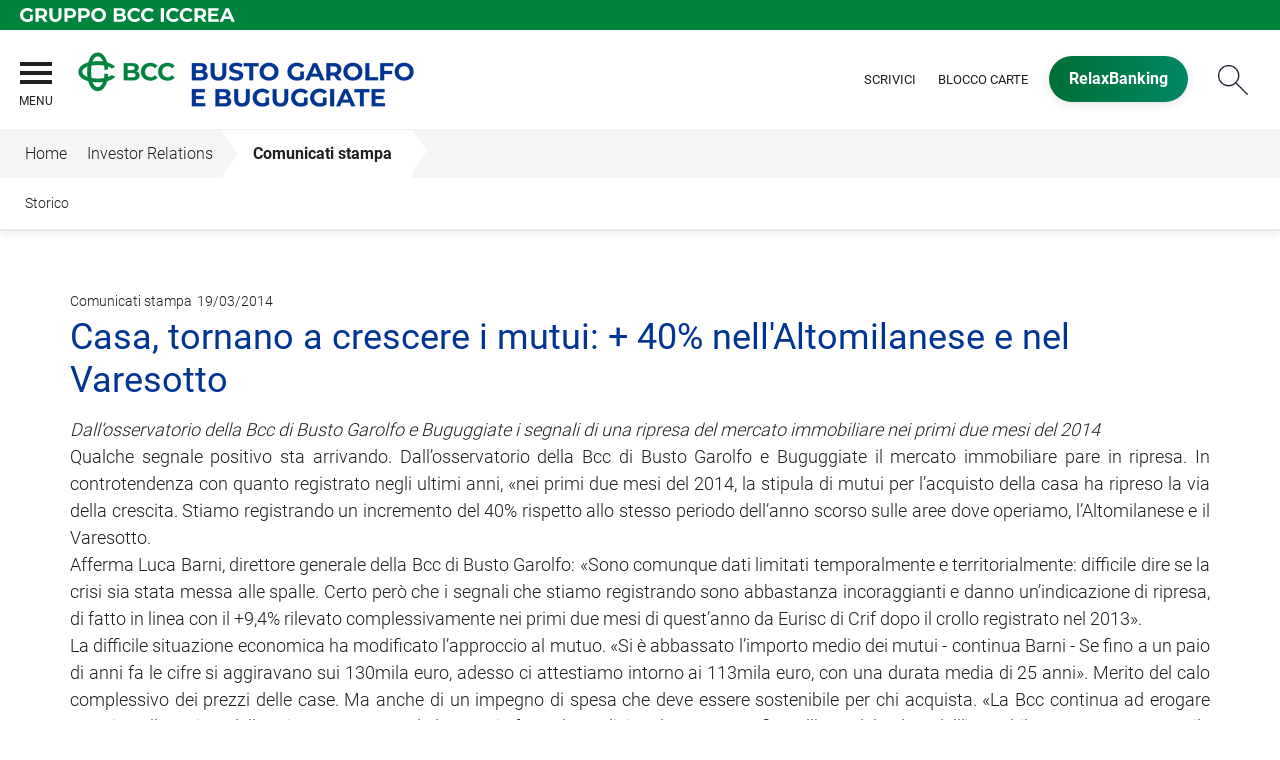

--- FILE ---
content_type: text/html; Charset=UTF-8
request_url: https://www.bccbanca1897.it/news/dettaglio_news_div.asp?i_menuID=65457&hNewsID=103688
body_size: 7910
content:
<!DOCTYPE HTML>
<html xmlns="http://www.w3.org/1999/xhtml" xmlns:og="http://ogp.me/ns#" xmlns:fb="http://www.facebook.com/2008/fbml" lang="it">
<head>
<title>BCC Busto Garolfo e Buguggiate &mdash; Casa, tornano a crescere i mutui: + 40% nell'Altomilanese e nel Varesotto</title>
<meta http-equiv="Content-Type" content="text/html; charset=utf-8">
<meta name="description" content="La Banca di Credito Cooperativo di Busto Garolfo e Buguggiate ti invita a visitare il sito per scoprire la sua storia, le attivit&#224; e i prodotti.">
<meta name="keywords" content="Bcc Busto Garolfo e Buguggiate, Bcc Busto, Bcc Buguggiate, Banca Credito Cooperativo, Busto Garolfo, Buguggiate, Riqualificazione energetica, ristrutturazione casa, finanziamento, merito casa, finanziamento 100%, acquisto con riscatto">
<meta name="copyright" content="">
<meta name="viewport" content="width=device-width, initial-scale=1.0, maximum-scale=5.0, user-scalable=yes" />
<meta property="og:type" content="website" />
<meta property="og:title" content="BCC Busto Garolfo e Buguggiate &mdash; Casa, tornano a crescere i mutui: + 40% nell'Altomilanese e nel Varesotto">
<meta property="og:description" content="La Banca di Credito Cooperativo di Busto Garolfo e Buguggiate ti invita a visitare il sito per scoprire la sua storia, le attivit&#224; e i prodotti.">
<!-- facebook -->
<meta name="facebookexternalhit" content="index" />
<meta property="og:site_name" content="BCC Busto Garolfo e Buguggiate" />
<!-- facebook -->
<!-- twitter -->
<meta name="twitter:card" content="summary" />
<meta name="twitter:title" content="Casa, tornano a crescere i mutui: + 40% nell'Altomilanese e nel Varesotto" />
<meta name="twitter:description" content="La Banca di Credito Cooperativo di Busto Garolfo e Buguggiate ti invita a visitare il sito per scoprire la sua storia, le attivit&#224; e i prodotti." />
<!-- twitter -->
<meta name="google-site-verification" content="mV8ggQe8yhh4QNg74TGQLDqGsCzI3pgvaFF92boSLZw" /><meta http-equiv="X-UA-Compatible" content="IE=edge">
<link rel="preconnect" href="https://static.publisher.iccrea.bcc.it/" crossorigin>
<link rel="dns-prefetch" href="https://static.publisher.iccrea.bcc.it/">
<link rel="shortcut icon" href="https://www.bccbanca1897.it/favicon.ico" type="image/vnd.microsoft.icon" />
<link rel="icon" href="https://www.bccbanca1897.it/favicon.ico" type="image/vnd.microsoft.icon" />
<link rel="preload" href="https://static.publisher.iccrea.bcc.it/archivio/fonts/roboto/roboto-v16-latin-100.woff2" as="font" type="font/woff2" fetchpriority="high" crossorigin="anonymous">
<link rel="preload" href="https://static.publisher.iccrea.bcc.it/archivio/fonts/roboto/roboto-v16-latin-300.woff2" as="font" type="font/woff2" fetchpriority="high" crossorigin="anonymous">
<link rel="preload" href="https://static.publisher.iccrea.bcc.it/archivio/fonts/roboto/roboto-v16-latin-regular.woff2" as="font" type="font/woff2" fetchpriority="high" crossorigin="anonymous">
<link rel="preload" href="https://static.publisher.iccrea.bcc.it/archivio/fonts/roboto/roboto-v16-latin-500.woff2" as="font" type="font/woff2" fetchpriority="high" crossorigin="anonymous">
<link rel="preload" href="https://static.publisher.iccrea.bcc.it/archivio/fonts/roboto/roboto-v16-latin-700.woff2" as="font" type="font/woff2" fetchpriority="high" crossorigin="anonymous">
<link rel="preload" href="https://static.publisher.iccrea.bcc.it/archivio/fonts/roboto-condensed/roboto-condensed-v14-latin-700.woff2" as="font" type="font/woff2" fetchpriority="high" crossorigin="anonymous">
<link rel="stylesheet" type="text/css" href="https://static.publisher.iccrea.bcc.it/archivio/css/base/jquery/ui.all.css" />
<link rel="stylesheet" type="text/css" href="https://static.publisher.iccrea.bcc.it/archivio/css/base/moduli.combined.css">
<link rel="stylesheet" type="text/css" href="https://static.publisher.iccrea.bcc.it/archivio/css/base/identitario2019.css">
<link rel="stylesheet" type="text/css" media="print" href="https://static.publisher.iccrea.bcc.it/archivio/css/base/stampante.css">
<link rel="stylesheet" type="text/css" href="https://static.publisher.iccrea.bcc.it/archivio/css/611/style[-611].css" title="default">
<script type="text/javascript">
var WEB_URL = "..";
var CDN_URL="..";
WEB_URL = "https://www.bccbanca1897.it/";
CDN_URL = "https://static.publisher.iccrea.bcc.it/";
</script><script type="text/javascript" src="https://static.publisher.iccrea.bcc.it/jquery/current/jquery.min.js?d=20220422135500"></script>
<script type="text/javascript" src="https://static.publisher.iccrea.bcc.it/jquery/current/jquery-ui.min.js?d=20220422135500" defer></script>
<script type="text/javascript" src="https://static.publisher.iccrea.bcc.it/jquery/plugins/jquery.bccPopUp.js" defer></script>
<script type="text/javascript" src="https://static.publisher.iccrea.bcc.it/jquery/plugins/jquery.AnnuarioSearchBox.js?d=20220422135500" defer></script>
<script type="text/javascript" src="https://static.publisher.iccrea.bcc.it/jquery/plugins/jquery.steps.min.js?d=20230516144400" defer></script>
<script type="text/javascript" src="https://static.publisher.iccrea.bcc.it/js/utils.min.js?d=20250226162200" defer></script>
<script type="text/javascript" src="https://www.bccbanca1897.it/custom/custom.js"></script>
<script type="text/javascript" src="https://static.publisher.iccrea.bcc.it/js/identitario2019.min.js?d=20260203081200"></script>
<script type="text/javascript" src="https://www.bccbanca1897.it/framework/js/cookies.dyn.js" defer></script>
<!--[if lt IE 9]><script type="text/javascript" src="https://static.publisher.iccrea.bcc.it/js/html5shiv.js"></script><![endif]-->
<script type="text/javascript">var HAS_PDF_VIEWER =false;$(document).ready(function(){PageHelpers.HAS_PDF_VIEWER = HAS_PDF_VIEWER});</script>
</head>
<body id='b-menu-65457' class='has-news'><script type="text/javascript">jQuery(function(){btCookies.initBannerCookies(false);});</script>
<script src="https://www.bccbanca1897.it/framework/piwik/piwik.stats.dyn.js" async></script>
	<form name="FRM_RELOAD" method="POST" action="/news/dettaglio_news_div.asp?i_menuID=65457&hNewsID=103688"></form>
	
	<script>
		$(document).ready(function(){
		  $("a[data-link-overlay=true]").PopUpLink();
  
		});
	</script>
<header class="l-header">
<div class="c-note-head">
<div class="l-container-fluid">
<div class="c-iccrea-logo">
<div class="tdBan2" ><a class="adobe-banner-link" data-tracking-method="bannerClick" href="https://www.bccbanca1897.it/system/bannerTrans.asp?id=21133" title="Vai a https:§§www.gruppobcciccrea.it" target="_blank"><img src="https://static.publisher.iccrea.bcc.it/archivio/502/131177.svg?d=20210413081255" border="0" id="131177" alt="Gruppo BCC Iccrea"></a></div>
</div>

<div class="c-bcc-logo">
<div class="tdBan3" ></div>
</div>
</div>
</div>

<nav class="l-nav">
<div class="l-container-fluid">
<div aria-expanded="false" class="o-menu-reveal" role="button" tabindex="0">
<div class="o-menu-icon"></div>
<span>menu</span><strong>&nbsp;</strong></div>

<div class="c-main-nav">
<div class="o-bg-menu">
<div class="c-main-nav-cont">
<div class="c-menu-cont">
<div class="tdMenuCSS52" ><ul id="topmenu" class="lstQck52Liv0"><li class="liv0 lstQckLi52Liv0Li0" id="lstQck65392"><a href="#!" target="_self" title="Vai a La banca" class="submenu liv0">La banca</a><ul class="lstQck52Liv1"><li class="liv1 lstQckLi52Liv1Li0" id="lstQck40255"><a href="https://www.bccbanca1897.it/template/default.asp?i_menuID=40255" title="Vai a La storia" class=" liv1">La storia</a></li><li class="liv1 lstQckLi52Liv1Li1" id="lstQck49337"><a href="https://www.bccbanca1897.it/template/default.asp?i_menuID=49337" title="Vai a Organi sociali" class=" liv1">Organi sociali</a></li><li class="liv1 lstQckLi52Liv1Li2" id="lstQck49429"><a href="/doc/default.asp?i_archivioID=40286&i_cartellaID=36056&i_menuID=49429" target="_self" title="Vai a Dati di Bilancio" class=" liv1">Dati di Bilancio</a></li><li class="liv1 lstQckLi52Liv1Li3" id="lstQck62360"><a href="https://www.bccbanca1897.it/template/default.asp?i_menuID=62360" title="Vai a La Sostenibilità" class=" liv1">La Sostenibilità</a></li><li class="liv1 lstQckLi52Liv1Li4" id="lstQck70818"><a href="https://www.gruppobcciccrea.it/Pagine/Default.aspx" target="_blank" title="Vai a Il Gruppo BCC Iccrea" class=" liv1">Il Gruppo BCC Iccrea</a></li><li class="liv1 lstQckLi52Liv1Li5" id="lstQck72571"><a href="https://www.bccbanca1897.it/template/default.asp?i_menuID=72565" target="_self" title="Vai a Rapporto con i fornitori" class=" liv1">Rapporto con i fornitori</a></li><li class="liv1 lstQckLi52Liv1Li6" id="lstQck72712"><a href="https://www.bccbanca1897.it/template/default.asp?i_menuID=72712" title="Vai a Etica di Gruppo e Whistleblowing" class="submenu liv1">Etica di Gruppo e Whistleblowing</a></li><li class="liv1 lstQckLi52Liv1Li7 endNavMenu" id="lstQck73873"><a href="https://www.bccbanca1897.it/doc2/default.asp?i_menuID=56868" target="_self" title="Vai a Documenti CDA" class=" noBorder liv1">Documenti CDA</a></li></ul></li><li class="liv0 lstQckLi52Liv0Li1" id="lstQck65396"><a href="#!" target="_self" title="Vai a Dove siamo" class="submenu liv0">Dove siamo</a><ul class="lstQck52Liv1"><li class="liv1 lstQckLi52Liv1Li0" id="lstQck49325"><a href="/annuario/dettaglio.asp?abi=8404&i_menuID=49325" target="_self" title="Vai a La sede" class=" liv1">La sede</a></li><li class="liv1 lstQckLi52Liv1Li1" id="lstQck49326"><a href="/annuario/sportelli.asp?abi=8404&i_menuID=49326" target="_self" title="Vai a Le filiali" class=" liv1">Le filiali</a></li><li class="liv1 lstQckLi52Liv1Li2 endNavMenu" id="lstQck49338"><a href="https://www.bccbanca1897.it/template/default.asp?i_menuID=49338" title="Vai a Il territorio" class=" noBorder liv1">Il territorio</a></li></ul></li><li class="liv0 lstQckLi52Liv0Li2" id="lstQck65405"><a href="#!" target="_self" title="Vai a La nostra offerta" class="submenu liv0">La nostra offerta</a><ul class="lstQck52Liv1"><li class="liv1 lstQckLi52Liv1Li0" id="lstQck65433"><a href="https://www.bccbanca1897.it/template/default.asp?i_menuID=65433" title="Vai a Famiglie" class=" liv1">Famiglie</a></li><li class="liv1 lstQckLi52Liv1Li1" id="lstQck65434"><a href="https://www.bccbanca1897.it/template/default.asp?i_menuID=65434" title="Vai a Imprese" class=" liv1">Imprese</a></li><li class="liv1 lstQckLi52Liv1Li2 endNavMenu" id="lstQck65435"><a href="https://www.bccbanca1897.it/template/default.asp?i_menuID=65435" title="Vai a Giovani" class=" noBorder liv1">Giovani</a></li></ul></li><li class="liv0 lstQckLi52Liv0Li3" id="lstQck65449"><a href="https://www.bccbanca1897.it/template/default.asp?i_menuID=49680" target="_self" title="Vai a Investor Relations" class="submenu liv0">Investor Relations</a><ul class="lstQck52Liv1"><li class="liv1 lstQckLi52Liv1Li0" id="lstQck65457"><a href="https://www.bccbanca1897.it/news/default.asp?i_menuID=65457" title="Vai a Comunicati stampa" class="submenu liv1">Comunicati stampa</a></li><li class="liv1 lstQckLi52Liv1Li1" id="lstQck66354"><a href="https://www.bccbanca1897.it/news/default.asp?i_menuID=66354" title="Vai a News CCR" class=" liv1">News CCR</a></li><li class="liv1 lstQckLi52Liv1Li2" id="lstQck50206"><a href="https://www.bccbanca1897.it/template/default.asp?i_menuID=50206" title="Vai a Ufficio Stampa" class="submenu liv1">Ufficio Stampa</a></li><li class="liv1 lstQckLi52Liv1Li3" id="lstQck41004"><a href="https://www.bccbanca1897.it/template/default.asp?i_menuID=41004" title="Vai a Hanno detto di noi" class=" liv1">Hanno detto di noi</a></li><li class="liv1 lstQckLi52Liv1Li4 endNavMenu" id="lstQck71069"><a href="javascript:apriDocDett(2299591);" target="_self" title="Vai a Company Profile" class=" noBorder liv1">Company Profile</a></li></ul></li><li class="liv0 lstQckLi52Liv0Li4" id="lstQck65450"><a href="#!" target="_self" title="Vai a I Soci" class="submenu liv0">I Soci</a><ul class="lstQck52Liv1"><li class="liv1 lstQckLi52Liv1Li0" id="lstQck40422"><a href="https://www.bccbanca1897.it/template/default.asp?i_menuID=40422" title="Vai a Vantaggi" class=" liv1">Vantaggi</a></li><li class="liv1 lstQckLi52Liv1Li1" id="lstQck49328"><a href="https://www.bccbanca1897.it/template/default.asp?i_menuID=49328" title="Vai a Come diventare socio" class=" liv1">Come diventare socio</a></li><li class="liv1 lstQckLi52Liv1Li2" id="lstQck49329"><a href="https://www.bccbanca1897.it/template/default.asp?i_menuID=49329" title="Vai a La presidenza risponde" class=" liv1">La presidenza risponde</a></li><li class="liv1 lstQckLi52Liv1Li3 endNavMenu" id="lstQck41046"><a href="https://www.bccbanca1897.it/template/default.asp?i_menuID=41046" title="Vai a Vita Sociale" class="submenu noBorder liv1">Vita Sociale</a></li></ul></li><li class="liv0 lstQckLi52Liv0Li5" id="lstQck65451"><a href="https://www.bccbanca1897.it/template/default.asp?i_menuID=65451" title="Vai a Sicurezza" class="submenu liv0">Sicurezza</a><ul class="lstQck52Liv1"><li class="liv1 lstQckLi52Liv1Li0" id="lstQck25336"><a href="https://www.bccbanca1897.it/template/default.asp?i_menuID=25336" title="Vai a Sicurezza informatica" class=" liv1">Sicurezza informatica</a></li><li class="liv1 lstQckLi52Liv1Li1" id="lstQck25337"><a href="https://www.bccbanca1897.it/template/default.asp?i_menuID=25337" title="Vai a Carte di pagamento" class=" liv1">Carte di pagamento</a></li><li class="liv1 lstQckLi52Liv1Li2 endNavMenu" id="lstQck25338"><a href="https://www.bccbanca1897.it/template/default.asp?i_menuID=25338" title="Vai a Sportello ATM" class=" noBorder liv1">Sportello ATM</a></li></ul></li><li class="liv0 lstQckLi52Liv0Li6" id="lstQck65391"><a href="#!" target="_self" title="Vai a Banca online" class="submenu liv0">Banca online</a><ul class="lstQck52Liv1"><li class="liv1 lstQckLi52Liv1Li0" id="lstQck49344"><a href="https://www.bccbanca1897.it/template/default.asp?i_menuID=49344" title="Vai a RelaxBanking" class=" liv1">RelaxBanking</a></li><li class="liv1 lstQckLi52Liv1Li1" id="lstQck49345"><a href="https://www.bccbanca1897.it/template/default.asp?i_menuID=49345" title="Vai a Trading Online" class=" liv1">Trading Online</a></li><li class="liv1 lstQckLi52Liv1Li2 endNavMenu" id="lstQck63640"><a href="https://www.bccbanca1897.it/template/default.asp?i_menuID=58097" target="_self" title="Vai a APP RelaxBanking" class=" noBorder liv1">APP RelaxBanking</a></li></ul></li><li class="liv0 lstQckLi52Liv0Li7 endNavMenu" id="lstQck65395"><a href="#!" target="_self" title="Vai a Contatti" class="submenu noBorder liv0">Contatti</a><ul class="lstQck52Liv1"><li class="liv1 lstQckLi52Liv1Li0" id="lstQck49285"><a href="https://www.bccbanca1897.it/template/default.asp?i_menuID=49285" title="Vai a Scrivici" class=" liv1">Scrivici</a></li><li class="liv1 lstQckLi52Liv1Li1" id="lstQck12510"><a href="https://www.bccbanca1897.it/template/default.asp?i_menuID=12510" title="Vai a Blocco carte" class=" liv1">Blocco carte</a></li><li class="liv1 lstQckLi52Liv1Li2" id="lstQck49340"><a href="https://www.bccbanca1897.it/template/default.asp?i_menuID=49340" title="Vai a Newsletter" class=" liv1">Newsletter</a></li><li class="liv1 lstQckLi52Liv1Li3 endNavMenu" id="lstQck41014"><a href="https://www.bccbanca1897.it/template/default.asp?i_menuID=41014" title="Vai a Lavora con noi" class=" noBorder liv1">Lavora con noi</a></li></ul></li></ul></div>
</div>

<div class="c-menu-sidebar">
<div class="tdLan47" ></div>
</div>
</div>
</div>

<button class="o-scroll-close" style="display: inline-block;" type="button"><span>Chiudi menu</span></button>
</div>

<div class="c-main-logo">
<div class="tdBan1" ><a class="adobe-banner-link" data-tracking-method="bannerClick" href="https://www.bccbanca1897.it/system/bannerTrans.asp?id=25705" title="Vai alla Home Page" target="_top"><img src="https://static.publisher.iccrea.bcc.it/archivio/611/160547.png?d=20220317081255" border="0" id="160547" alt="logo BCC Busto Garolfo"></a></div>
</div>

<div class="c-utility">
<div class="tdQck4" ><table border="0" cellpadding="0" cellspacing="0"><tr><td class="lstQck4Liv0" id="menu65453"><a href="https://www.bccbanca1897.it/template/default.asp?i_menuID=49285" class="lstQck4Liv0" id="lnkmenu65453" target="_self" title="Vai a Scrivici">Scrivici</a></td><td class="lstQck4Liv0" id="menu65452"><a href="https://www.bccbanca1897.it/template/default.asp?i_menuID=12510" class="lstQck4Liv0" id="lnkmenu65452" target="_self" title="Vai a Blocco carte">Blocco carte</a></td><td class="lstQck4Liv0" id="menu66285"><a href="/framework/bnk/default.asp?id=1&i_menuID=66285" class="lstQck4Liv0" id="lnkmenu66285" target="_blank" title="Vai a RelaxBanking">RelaxBanking</a></td></tr></table></div>
</div>

<div class="c-login">
<div class="tdLogout55" ></div>
</div>

<div class="c-src-reveal"><button id="o-src-reveal" name="reveal-search">Cerca</button></div>
</div>

<div class="c-search-bar">
<div class="l-container-fluid">
<form action="" method="post" name="FRM_RICERCA"><input class="src_top" onclick="ricercaSubmit()" type="submit" value="Submit Query" /> <input class="src" id="src" name="txtTesto" type="text" value="Cerca" /></form>
</div>
</div>
</nav>
</header>
<div class='l-bread-nav '><div class='l-breadcrumb'><div class='c-breadcrumb' aria-label='breadcrumbs' role='navigation'><ul><li id='menu--611' class='o-breadcrumb-link o-breadcrumb-home'><a href="https://www.bccbanca1897.it/default.asp"title='Home'>Home</a></li><li class='o-divider'>&gt;</li><li id='menu-65449' class='o-breadcrumb-link '><a href="https://www.bccbanca1897.it/template/default.asp?i_menuID=49680" target="_self"title='Investor Relations'>Investor Relations</a></li><li class='o-divider'>&gt;</li><li id='menu-65457' class='o-breadcrumb-link '><a href="javascript:void(0);"title='Comunicati stampa'>Comunicati stampa</a></li></ul></div></div><div class='l-int-nav'><div class='c-int-nav'><ul><li id='submenu-41018' class='o-int-nav-link'><a href="https://www.bccbanca1897.it//template/default.asp?i_menuID=41018">Storico</a></li></ul></div></div><button class='o-int-nav-reveal'></button></div><script language="javascript" type="text/javascript" src="https://static.publisher.iccrea.bcc.it/js/bcc.breadcrumb.down.js?d=20221118123200" defer></script>

<main class="l-main-content">
<div class="c-main-title">
<div class="tdLan6" ></div>
</div>

<div class="c-main-content">
<div class="tdCc14" >
<div id=dettaglio_news>
	<div class="back_news_top"><a class="return" href="https://www.bccbanca1897.it//news/default.asp?i_menuID=65457" title="Torna all'elenco delle news">Torna alle news</a></div>
	<div class="add_this_new_top">
	
	</div>
	<div class="tematicaNews" id="6349" tematicaid="6349">Comunicati stampa</div>

    <div class="dataNews">19/03/2014</div>
    <div  class="titolonews">Casa, tornano a crescere i mutui: + 40% nell'Altomilanese e nel Varesotto</div>
    
		<div class="abstractNews"><em>Dall’osservatorio della Bcc di Busto Garolfo e Buguggiate i segnali di una ripresa del mercato immobiliare nei primi due mesi del 2014</em></div>
	
    <div class="testoNews"><p align="justify">Qualche segnale positivo sta arrivando. Dall’osservatorio della Bcc di Busto Garolfo e Buguggiate il mercato immobiliare pare in ripresa. In controtendenza con quanto registrato negli ultimi anni, «nei primi due mesi del 2014, la stipula di mutui per l’acquisto della casa ha ripreso la via della crescita. Stiamo registrando un incremento del 40% rispetto allo stesso periodo dell’anno scorso sulle aree dove operiamo, l’Altomilanese e il Varesotto. <br/>
Afferma Luca Barni, direttore generale della Bcc di Busto Garolfo: «Sono comunque dati limitati temporalmente e territorialmente: difficile dire se la crisi sia stata messa alle spalle. Certo però che i segnali che stiamo registrando sono abbastanza incoraggianti e danno un’indicazione di ripresa, di fatto in linea con il +9,4% rilevato complessivamente nei primi due mesi di quest’anno da Eurisc di Crif dopo il crollo registrato nel 2013». <br/>
La difficile situazione economica ha modificato l’approccio al mutuo. «Si è abbassato l’importo medio dei mutui - continua Barni - Se fino a un paio di anni fa le cifre si aggiravano sui 130mila euro, adesso ci attestiamo intorno ai 113mila euro, con una durata media di 25 anni». Merito del calo complessivo dei prezzi delle case. Ma anche di un impegno di spesa che deve essere sostenibile per chi acquista. «La Bcc continua ad erogare mutui per l’acquisto della prima casa secondo la propria formula tradizionale: copertura fino all’80% del valore dell’immobile, con una rata mensile che non superi il 30-35% dello stipendio», precisa il direttore generale. <br/>
La Bcc ha sempre posto grande attenzione alla famiglia e quindi alla casa, proponendo anche soluzioni innovative come il Merito Casa, una particolare declinazione di quello che può considerarsi l’affitto con riscatto. «Sarebbe improprio chiamarlo così perché di fatto, pur partendo da basi simili, si sviluppa su contenuti diversi», premette Barni. «Nella nostra formulazione, la banca entra a pieno diritto nel rapporto tra venditore e acquirente, facendo da garante: diamo un’assicurazione gratuita per il pagamento delle quote mensili contro l’eventualità di perdita del posto di lavoro e, stante le condizioni iniziali, ci impegnano all’erogazione del mutuo al termine del primo periodo contrattuale, ovvero i 2-4 anni necessari per accantonare il 20% del valore dell’immobile». A tre anni dal lancio, le risposte sono state però timide. «Anche davanti ad un calo delle vendite, non c’è stata la volontà di cambiare paradigma», osserva Barni. I costruttori sono ancora molto legati alla formula tradizionale: mutuo e rogito, senza aspettare. «In questo modo però, non si risponde alle esigenze di un mercato che invece ha la necessità di essere “aiutato”, dando per esempio la possibilità alle giovani coppie di accantonare il capitale necessario per poter accedere al mutuo», conclude. «La logica della mutualità, di cui il Credito Cooperativo è fautore, chiede che tutti facciano uno sforzo in più». <br/>
</p>
	</div>
    <!--inserimento gallery-->
	<div class="gallery_news">
		
	</div>
	<!--inserimento addthis e tag-->
	<div class="tags_dettaglio_news">
		
		</div>
	<div class="add_this_new_bottom">
		
	</div>
	<div class="back_news_bottom"><a class="return" href="https://www.bccbanca1897.it//news/default.asp?i_menuID=65457" title="Torna all'elenco delle news">Torna alle news</a></div>
</div></div>

<div class="tdQck45" ></div>
</div>

<div class="l-product-filter">
<div class="c-product-filter">
<div class="tdLan30" ></div>
</div>
</div>
</main>

<section class="l-pre-footer">
<div class="l-container">
<div class="c-pre-footer">
<div class="tdQck33" ><table border="0" cellpadding="0" cellspacing="0"><tr><td class="lstQck33Liv0" id="menu66286"><a href="/doc2/default.asp?i_archivioID=40253&i_cartellaID=88369&i_menuID=66286" class="lstQck33Liv0" id="lnkmenu66286" target="_self" title="Vai a Trasparenza e Norme">Trasparenza e Norme</a></td><td class="lstQck33Liv0" id="menu68165"><a href="https://www.bccbanca1897.it/template/default.asp?i_menuID=68165" class="lstQck33Liv0" id="lnkmenu68165" target="" title="Vai a Disconoscimento">Disconoscimento</a></td><td class="lstQck33Liv0" id="menu50186"><a href="https://www.bccbanca1897.it/template/default.asp?i_menuID=50186" class="lstQck33Liv0" id="lnkmenu50186" target="" title="Vai a Fogli Informativi">Fogli Informativi</a></td><td class="lstQck33Liv0" id="menu40444"><a href="/doc/default.asp?i_archivioID=40253&i_cartellaID=36041&i_menuID=40444" class="lstQck33Liv0" id="lnkmenu40444" target="_self" title="Vai a MIFID">MIFID</a></td><td class="lstQck33Liv0" id="menu65467"><a href="https://www.bccbanca1897.it/doc2/default.asp?i_menuID=49685" class="lstQck33Liv0" id="lnkmenu65467" target="_self" title="Vai a Prestiti obbligazionari">Prestiti obbligazionari</a></td><td class="lstQck33Liv0" id="menu68353"><a href="https://www.bccbanca1897.it/template/default.asp?i_menuID=68353" class="lstQck33Liv0" id="lnkmenu68353" target="" title="Vai a Reclami">Reclami</a></td><td class="lstQck33Liv0" id="menu64391"><a href="https://www.bccbanca1897.it/template/default.asp?i_menuID=64391" class="lstQck33Liv0" id="lnkmenu64391" target="" title="Vai a Definizione di Default">Definizione di Default</a></td><td class="lstQck33Liv0" id="menu67530"><a href="https://www.acf.consob.it/" class="lstQck33Liv0" id="lnkmenu67530" target="" title="Vai a ACF">ACF</a></td><td class="lstQck33Liv0" id="menu68565"><a href="https://www.bccbanca1897.it/template/default.asp?i_menuID=40274" class="lstQck33Liv0" id="lnkmenu68565" target="_blank" title="Vai a Privacy">Privacy</a></td><td class="lstQck33Liv0" id="menu68775"><a href="https://www.bccbanca1897.it/template/default.asp?i_menuID=68775" class="lstQck33Liv0" id="lnkmenu68775" target="" title="Vai a Accessibilità">Accessibilità</a></td></tr></table></div>
</div>
</div>
</section>
<footer class="l-footer"><div class="l-container"><div id='footer-box-1' class='c-footer-custom'><img alt="logo BCC Busto Garolfo bianco" class="o-footer-logo" height="101" src="https://static.publisher.iccrea.bcc.it/archivio/611/160548.PNG" width="420" />
<ul class="c-footer-info">
	<li>Via Manzoni, 50&nbsp;- 20038</li>
	<li>Busto Garolfo (MI)</li>
	<li>C.F. 00688150150</li>
	<li>Banca aderente al Gruppo Bancario Cooperativo Iccrea</li>
	<li>Societ&agrave; partecipante al Gruppo IVA Gruppo Bancario Cooperativo Iccrea, Partita IVA 15240741007</li>
	<!--<li>Aderente al Gruppo Bancario Cooperativo Iccrea</li>
	<li>Partecipante al Gruppo IVA Gruppo Bancario Cooperativo Iccrea, Partita IVA 15240741007</li>-->
	<li>Soggetta alla vigilanza di IVASS<br />
	N. Iscrizione al RUI: D000027231<br />
	consultabile all&#39;indirizzo <a  href="https://ruipubblico.ivass.it/rui-pubblica/ng/#/home" target="_blank">https://ruipubblico.ivass.it/rui-pubblica/ng/#/home</a></li>
</ul>

<ul class="c-footer-social">
	<li><a  href="https://business.facebook.com/BccBustoGarolfoBuguggiate/" style="border-bottom: none;" target="_blank"><img alt="Facebook_footer" src="//static.publisher.iccrea.bcc.it/archivio/511/131170.SVG" style="border-width: 0px; border-style: solid;" /></a></li>
	<li><a  href="https://twitter.com/BccBGB" style="border-bottom: none;" target="_blank"><img alt="Twitter_footer" src="//static.publisher.iccrea.bcc.it/archivio/511/131174.SVG" style="border-width: 0px; border-style: solid;" /></a></li>
	<li><a  href="https://www.youtube.com/channel/UCE6DRDjoLUUUw122qqC6KIg" style="border-bottom: none;" target="_blank"><img alt="Youtube_footer" src="//static.publisher.iccrea.bcc.it/archivio/511/131175.SVG" style="border-width: 0px; border-style: solid;" /></a></li>
	<!--<li><a    href="https://www.linkedin.com/company/banca-san-giorgio-quinto-valle-agno/?viewAsMember=true" style="border-bottom: none;" target="_blank"><img alt="linkedin" src="//static.publisher.iccrea.bcc.it/archivio/511/131173.SVG" style="border-width: 0px; border-style: solid;" /></a></li>-->
</ul>

<ul class="c-footer-info">
	<li>&copy;2017 Iccrea Banca S.p.A</li>
	<li>Realizzato da <a  href="http://www.iccreabanca.it/" target="_blank">Iccrea Banca S.p.A.</a></li>
</ul>

<p><a  href="/template/default.asp?i_menuID=50186" style="border-bottom: none;" target=""><img alt="Qui trasparenza ABI" class="o-img-responsive" height="65" src="//static.publisher.iccrea.bcc.it/archivio/502/128429.PNG" width="145" /></a></p>
<!-- Load Facebook SDK for JavaScript --> <script type="text/javascript" id="facebook-jssdk" src="https://connect.facebook.net/it_IT/sdk/xfbml.customerchat.js"></script> <script>
 (function() {
 // Modify the variable values below
 var page_id = "1444221935811067";
 var ref = "";
 var colore = "#264d7a";
 var logged_in_greeting = "Buongiorno, ha bisogno di aiuto?";
 var logged_out_greeting = "Buongiorno, ha bisogno di aiuto?";

 var el = document.createElement("div");
 el.className = "fb-customerchat";
 el.setAttribute("page_id", page_id);
 if (ref.length) { el.setAttribute("ref", ref); }
 el.setAttribute("theme_color", colore);
 el.setAttribute("logged_in_greeting", logged_in_greeting);
 el.setAttribute("logged_out_greeting", logged_out_greeting);
 document.body.appendChild(el);
 })();
 </script></div><div id='footer-box-2' class='c-footer-menu'><div class='c-footer-list' id='footer-section-0'> <div class="l-footer-label-links" role="navigation">La banca</div><ul class='c-footer-links'><li><a title="Vai a La storia" href='https://www.bccbanca1897.it/template/default.asp?i_menuID=40255' target='_self'>La storia</a></li><li><a title="Vai a Organi sociali" href='https://www.bccbanca1897.it/template/default.asp?i_menuID=49337' target='_self'>Organi sociali</a></li><li><a title="Vai a Dati di Bilancio" href='https://www.bccbanca1897.it/doc/default.asp?i_archivioID=40286&i_cartellaID=36056&i_menuID=49429' target='_self'>Dati di Bilancio</a></li><li><a title="Vai a Gruppo BCC Iccrea" href='https://www.gruppobcciccrea.it' target='_blank'>Gruppo BCC Iccrea</a></li></ul></div><div class='c-footer-list' id='footer-section-1'> <div class="l-footer-label-links" role="navigation">La sostenibilità</div><ul class='c-footer-links'><li><a title="Vai a La Sostenibilità" href='https://www.bccbanca1897.it/template/default.asp?i_menuID=62360' target='_self'>La Sostenibilità</a></li></ul></div><div class='c-footer-list' id='footer-section-2'> <div class="l-footer-label-links" role="navigation">Dove siamo</div><ul class='c-footer-links'><li><a title="Vai a La sede" href='https://www.bccbanca1897.it/annuario/dettaglio.asp?abi=8404&i_menuID=49325' target='_self'>La sede</a></li><li><a title="Vai a Le filiali" href='https://www.bccbanca1897.it/annuario/sportelli.asp?abi=8404&i_menuID=49326' target='_self'>Le filiali</a></li><li><a title="Vai a Il territorio" href='https://www.bccbanca1897.it/template/default.asp?i_menuID=49338' target='_self'>Il territorio</a></li></ul></div><div class='c-footer-list' id='footer-section-3'> <div class="l-footer-label-links" role="navigation">La nostra offerta</div><ul class='c-footer-links'><li><a title="Vai a Famiglie" href='https://www.bccbanca1897.it/template/default.asp?i_menuID=65433' target='_self'>Famiglie</a></li><li><a title="Vai a Imprese" href='https://www.bccbanca1897.it/template/default.asp?i_menuID=65434' target='_self'>Imprese</a></li><li><a title="Vai a Giovani" href='https://www.bccbanca1897.it/template/default.asp?i_menuID=65435' target='_self'>Giovani</a></li></ul></div><div class='c-footer-list' id='footer-section-4'> <div class="l-footer-label-links" role="navigation">Investor Relations</div><ul class='c-footer-links'><li><a title="Vai a Profilo Aziendale" href='https://www.bccbanca1897.it/template/default.asp?i_menuID=49680' target='_self'>Profilo Aziendale</a></li><li><a title="Vai a Comunicati stampa" href='https://www.bccbanca1897.it/news/default.asp?i_menuID=65457' target='_self'>Comunicati stampa</a></li><li><a title="Vai a News CCR" href='https://www.bccbanca1897.it/news/default.asp?i_menuID=66354' target='_self'>News CCR</a></li><li><a title="Vai a Ufficio Stampa" href='https://www.bccbanca1897.it/template/default.asp?i_menuID=50206' target='_self'>Ufficio Stampa</a></li><li><a title="Vai a Hanno detto di noi" href='https://www.bccbanca1897.it/template/default.asp?i_menuID=41004' target='_self'>Hanno detto di noi</a></li></ul></div><div class='c-footer-list' id='footer-section-5'> <div class="l-footer-label-links" role="navigation">I Soci</div><ul class='c-footer-links'><li><a title="Vai a Vantaggi" href='https://www.bccbanca1897.it/template/default.asp?i_menuID=40422' target='_self'>Vantaggi</a></li><li><a title="Vai a Compagine sociale" href='https://www.bccbanca1897.it/template/default.asp?i_menuID=40425' target='_self'>Compagine sociale</a></li><li><a title="Vai a Vita Sociale" href='https://www.bccbanca1897.it/template/default.asp?i_menuID=41046' target='_self'>Vita Sociale</a></li><li><a title="Vai a Come diventare socio" href='https://www.bccbanca1897.it/template/default.asp?i_menuID=49328' target='_self'>Come diventare socio</a></li><li><a title="Vai a La presidenza risponde" href='https://www.bccbanca1897.it/template/default.asp?i_menuID=49329' target='_self'>La presidenza risponde</a></li><li><a title="Vai a Documenti Assembleari" href='https://www.bccbanca1897.it/doc2/default.asp?i_menuID=57291' target='_self'>Documenti Assembleari</a></li></ul></div><div class='c-footer-list' id='footer-section-6'> <div class="l-footer-label-links" role="navigation">Banca Online</div><ul class='c-footer-links'><li><a title="Vai a RelaxBanking" href='https://www.bccbanca1897.it/template/default.asp?i_menuID=49344' target='_self'>RelaxBanking</a></li><li><a title="Vai a Trading Online" href='https://www.bccbanca1897.it/template/default.asp?i_menuID=49345' target='_self'>Trading Online</a></li><li><a title="Vai a APP RelaxBanking" href='' target='_self'>APP RelaxBanking</a></li></ul></div><div class='c-footer-list' id='footer-section-8'> <div class="l-footer-label-links" role="navigation">Sicurezza</div><ul class='c-footer-links'><li><a title="Vai a Sicurezza informatica" href='https://www.bccbanca1897.it/template/default.asp?i_menuID=25336' target='_self'>Sicurezza informatica</a></li><li><a title="Vai a Sportello ATM" href='https://www.bccbanca1897.it/template/default.asp?i_menuID=25338' target='_self'>Sportello ATM</a></li><li><a title="Vai a Carte di pagamento" href='https://www.bccbanca1897.it/template/default.asp?i_menuID=25337' target='_self'>Carte di pagamento</a></li></ul></div><div class='c-footer-list' id='footer-section-9'> <div class="l-footer-label-links" role="navigation">Contatti</div><ul class='c-footer-links'><li><a title="Vai a Scrivici" href='https://www.bccbanca1897.it/template/default.asp?i_menuID=49285' target='_self'>Scrivici</a></li><li><a title="Vai a Blocco carte" href='https://www.bccbanca1897.it/template/default.asp?i_menuID=12510' target='_self'>Blocco carte</a></li><li><a title="Vai a Lavora con noi" href='https://www.bccbanca1897.it/template/default.asp?i_menuID=41014' target='_self'>Lavora con noi</a></li><li><a title="Vai a Newsletter" href='https://www.bccbanca1897.it/template/default.asp?i_menuID=49340' target='_self'>Newsletter</a></li></ul></div></div></div><div class="l-sub-footer"><div class="l-container"><div id='sub-footer-box' class='c-sub-footer' aria-label="Sotto Menu footer del sito" role="navigation"> <div class="l-footer-label-links" role="navigation">Legal</div><ul class='c-footer-links'><li><a title="Vai a Privacy" href='https://www.bccbanca1897.it/privacy.asp' target='_blank'>Privacy</a></li><li><a title="Vai a Cookie policy" href='https://www.bccbanca1897.it/cookie.asp' target='_self'>Cookie policy</a></li><li><a title="Vai a Dati societari" href='https://www.bccbanca1897.it/template/default.asp?i_menuID=40273' target='_self'>Dati societari</a></li><li><a title="Vai a Note Legali" href='https://www.bccbanca1897.it/template/default.asp?i_menuID=56685' target='_self'>Note Legali</a></li><li><a title="Vai a PSD2-TPP" href='https://www.bccbanca1897.it/template/default.asp?i_menuID=57665' target='_self'>PSD2-TPP</a></li></ul></div></div></div></footer><script language="javascript" type="text/javascript" src="https://static.publisher.iccrea.bcc.it/js/bcc.footer.min.js?d=20220422135500" defer></script>

<div class="c-back-top"></div>

<script type="text/javascript" src="https://static.publisher.iccrea.bcc.it/js/accessiway.min.js" async></script>

<script type="text/javascript" src="/_Incapsula_Resource?SWJIYLWA=719d34d31c8e3a6e6fffd425f7e032f3&ns=1&cb=1162290371" async></script></body>
</html>